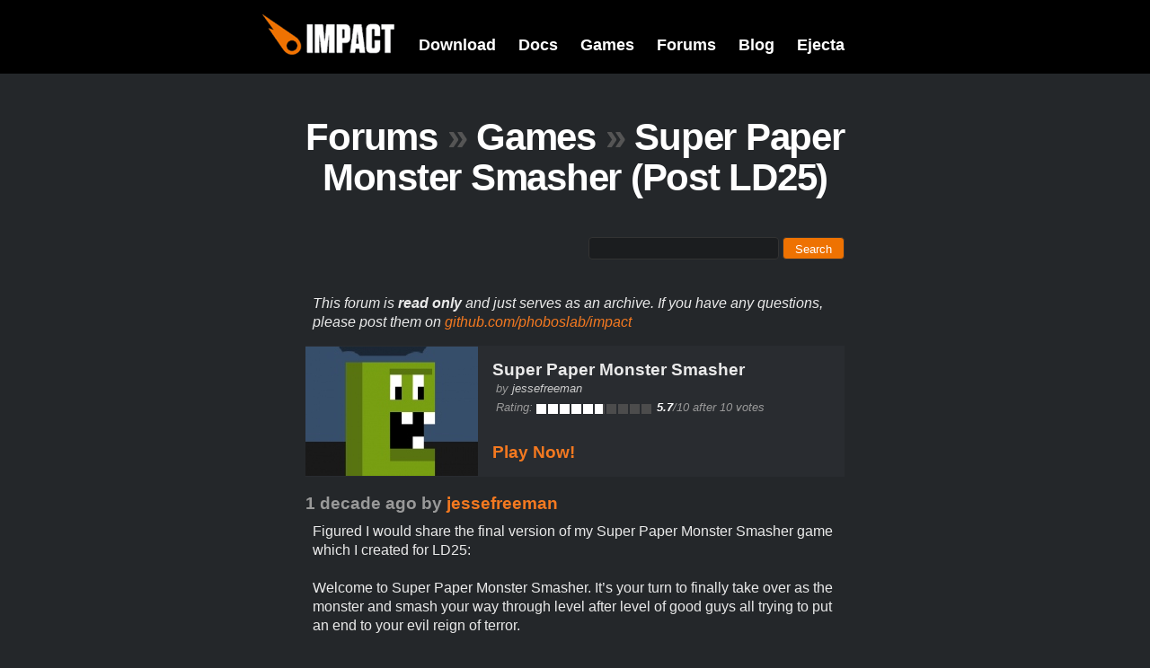

--- FILE ---
content_type: text/html; charset=utf-8
request_url: https://impactjs.com/forums/games/super-paper-monster-smasher-post-ld25
body_size: 1894
content:
<!DOCTYPE html>
<html>
<head>
	<title>Super Paper Monster Smasher (Post LD25) - Impact Forums</title>
	<link rel="stylesheet" type="text/css" href="/forums/templates/impact/styles.css" />
	<link rel="Shortcut Icon" href="/templates/impact/favicon.png" />
	<link rel="alternate" type="application/rss+xml" title="RSS 2.0" href="/forums/feed" />
	<script type="text/javascript" src="/templates/impact/jquery-1.4.3.min.js"></script>
	<script type="text/javascript" src="/forums/templates/discuss.js"></script>
	<script type="text/javascript">
		Discuss.path = '/forums/';
	</script>
</head>
<body>

<div id="title">
	<div class="content">
		<a href="/" id="impact"><img src="/templates/impact/impact.png" alt="Impact"/></a>
		<div id="menu">
			<a href="/download">Download</a>
			<a href="/documentation">Docs</a>
			<a href="/games">Games</a>
			<a href="/forums">Forums</a>
			<a href="/blog">Blog</a>
			<a href="/ejecta">Ejecta</a>
		</div>
	</div>
	<div class="clear"></div>
</div>



<div id="breadcrumbs">
	<h1> 
		<a href="/forums/">Forums</a> 
		<span class="sub">&raquo;</span> 
		<a href="/forums/games">Games</a> 
		<span class="sub">&raquo;</span> 
		Super Paper Monster Smasher (Post LD25)	</h1>
</div>


<div class="content">
	<form action="/forums/search" method="get" id="search">
	<input type="text" class="q" name="q" id="q" value=""/>
	<input class="button q" type="submit" value="Search"/>
</form>

<p><em>This forum is <strong>read only</strong> and just serves as an archive. If you
have any questions, please post them on <a
href="https://github.com/phoboslab/impact">github.com/phoboslab/impact</a>
</em></p>

			<div class="gameInfo">
	<div class="screenshot">
		<a href="/files/games/images/super-paper-monster-smasher-post-ld25.png" class="whitebox"/>
			<img src="/files/games/thumbs/super-paper-monster-smasher-post-ld25.jpg" alt="Super Paper Monster Smasher"/>
		</a>
	</div>
	<h2>
					Super Paper Monster Smasher			</h2>
	<div class="details">
		&nbsp;by <a href="/forums/user/jessefreeman" class="author">jessefreeman</a>
	</div>
	<div class="details rating-wrap">
		<input type="hidden" class="gameId" value="50"/>
		&nbsp;Rating:
		<span class="inline-rating">
		<ul class="rating active">
			<li class="current-rating" style="width:57%;">Currently 5.7.</li>
			<li><a href="#" title="1 out of 10" class="rating-1">1</a></li>
			<li><a href="#" title="2 out of 10" class="rating-2">2</a></li>
			<li><a href="#" title="3 out of 10" class="rating-3">3</a></li>
			<li><a href="#" title="4 out of 10" class="rating-4">4</a></li>
			<li><a href="#" title="5 out of 10" class="rating-5">5</a></li>
			<li><a href="#" title="6 out of 10" class="rating-6">6</a></li>
			<li><a href="#" title="7 out of 10" class="rating-7">7</a></li>
			<li><a href="#" title="8 out of 10" class="rating-8">8</a></li>
			<li><a href="#" title="9 out of 10" class="rating-9">9</a></li>
			<li><a href="#" title="10 out of 10" class="rating-10">10</a></li>
		</ul>
		</span>
		<span class="rating-number">5.7</span>/10 after 10 votes
		<span class="loginWarning">Please <a href="/forums/user/login">login</a> to rate!</span>
		<span class="ownGameWarning">Can't rate your own Game!</span>
		<span class="alreadyRatedWarning">Already rated!</span>
	</div>


	<h2 class="playLink"><a href="http://jessefreeman.com/games/play/super-paper-monster-smasher-game/" class="button" target="_blank"/>Play Now!</a></h2>
	<div class="clear"></div>
</div>
	
		
			<div class="post" id="post23883">
			<h2 class="posthead">
				<span class="date" title="Thursday, May 2nd 3:19am">1 decade ago</span> 
				by <a href="/forums/user/jessefreeman" class="author">jessefreeman</a>
				<span class="options">
																</span>
			</h2>
			<div class="postContent">
				Figured I would share the final version of my Super Paper Monster Smasher game which I created for LD25:<br />
<br />
Welcome to Super Paper Monster Smasher. It’s your turn to finally take over as the monster and smash your way through level after level of good guys all trying to put an end to your evil reign of terror.			</div>
		</div>
			<div class="post" id="post23959">
			<h2 class="posthead">
				<span class="date" title="Monday, May 6th 2:09am">1 decade ago</span> 
				by <a href="/forums/user/SlouchCouch" class="author">SlouchCouch</a>
				<span class="options">
																</span>
			</h2>
			<div class="postContent">
				I remember playing this right after you finished it for LD! was pretty fun and I loved the level transitions.			</div>
		</div>
	
	
<div class="pages">
	Page 1 of 1	<div style="float:right;">
					<span class="nolink">&laquo; first</span>
				
					<span class="nolink">&laquo; previous</span>
				
					<span class="nolink">next &rsaquo;</span>
				
					<span class="nolink">last &raquo;</span>
			</div>
</div>

	<!--<h2>Post Reply</h2>-->
	
			<!--<p>
			Please <a href="/forums/user/login">login</a> or 
			<a href="/forums/user/register">register</a> to reply.
		</p>-->
	</div>

<div id="foot">
	<div id="copy" class="content">
		ImpactJS.org &copy; 2026 
		<a href="http://www.phoboslab.org/">Dominic Szablewski</a>
		(<a href="/contact">contact</a>)
		- powered by Discuss
		- <a href="/forums/feed" class="feed">RSS</a>
		- made in Hesse &#x2665;
		<!-- ts:20260125163155 -->
	</div>
</div>

</body>
</html>
